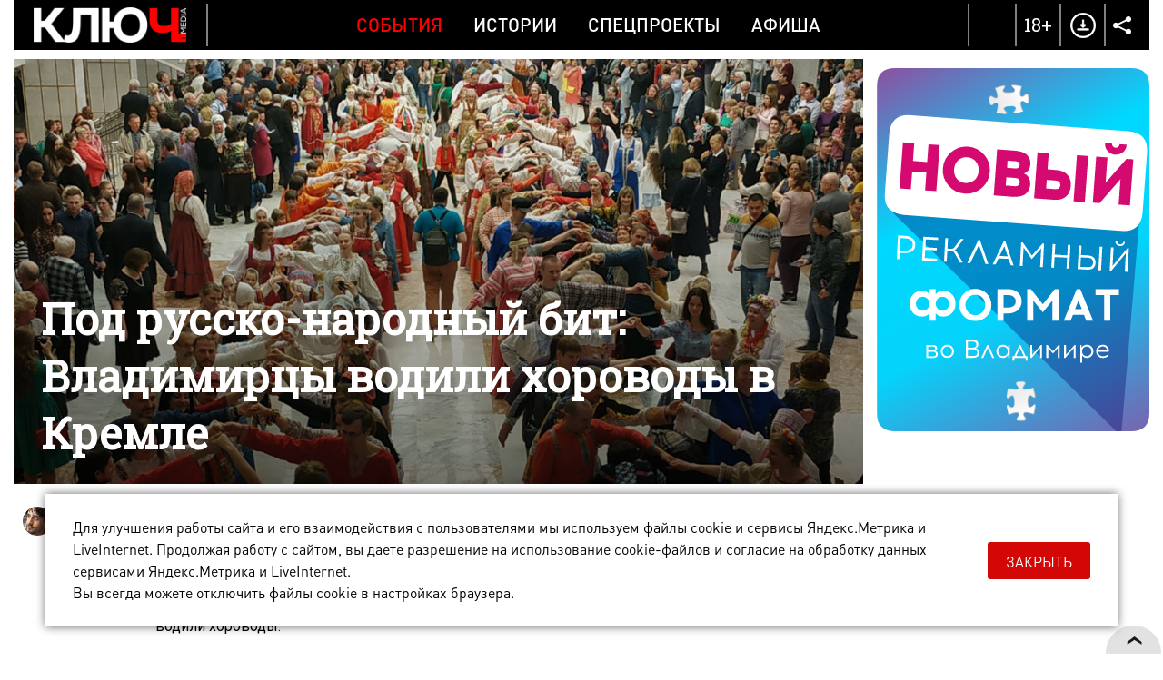

--- FILE ---
content_type: text/html; charset=UTF-8
request_url: https://kluch.media/materials/pod-russko-narodnyy-bit-vladimirtsy-vodili-khorovody-v-kremle/
body_size: 14405
content:
<!DOCTYPE html>
<html>
<head>
	<link rel="shortcut icon" href="/bitrix/templates/kmn/images/favicon.png" type="image/x-icon" />
	<link rel="apple-touch-icon" href="/bitrix/templates/kmn/images/favicon.png">
	<meta http-equiv="X-UA-Compatible" content="IE=edge" />
	<meta name="viewport" content="width=device-width, initial-scale=1, user-scalable=no, maximum-scale=1, minimum-scale=1">
	<title>Под русско-народный бит: Владимирцы водили хороводы в Кремле</title>
	<meta http-equiv="Content-Type" content="text/html; charset=UTF-8" />
<meta name="robots" content="index, follow" />
<meta name="keywords" content="хранимые веками, государственный кремлевский дворец, ручеек, хоровод, русский мир, сергиев посад" />
<meta name="description" content="Владимирский народный коллектив “Владимирская вечора” выступил в Кремлевском дворце с программой хороводов в рамках фестиваля “Хранимые веками”" />
<script data-skip-moving="true">(function(w, d, n) {var cl = "bx-core";var ht = d.documentElement;var htc = ht ? ht.className : undefined;if (htc === undefined || htc.indexOf(cl) !== -1){return;}var ua = n.userAgent;if (/(iPad;)|(iPhone;)/i.test(ua)){cl += " bx-ios";}else if (/Windows/i.test(ua)){cl += ' bx-win';}else if (/Macintosh/i.test(ua)){cl += " bx-mac";}else if (/Linux/i.test(ua) && !/Android/i.test(ua)){cl += " bx-linux";}else if (/Android/i.test(ua)){cl += " bx-android";}cl += (/(ipad|iphone|android|mobile|touch)/i.test(ua) ? " bx-touch" : " bx-no-touch");cl += w.devicePixelRatio && w.devicePixelRatio >= 2? " bx-retina": " bx-no-retina";if (/AppleWebKit/.test(ua)){cl += " bx-chrome";}else if (/Opera/.test(ua)){cl += " bx-opera";}else if (/Firefox/.test(ua)){cl += " bx-firefox";}ht.className = htc ? htc + " " + cl : cl;})(window, document, navigator);</script>


<link href="/bitrix/cache/css/s1/kmn/template_5caccd8450b4acaa1b9635a79e097813/template_5caccd8450b4acaa1b9635a79e097813_v1.css?1768574814170007" type="text/css"  data-template-style="true" rel="stylesheet" />







	<meta property="og:image" content="http://kluch.media/upload/resize_cache/iblock/fbc/900_900_1/Folk1200x600.jpg"/>
	<meta property="og:title" content="Под русско-народный бит: Владимирцы водили хороводы в Кремле"/>
	<meta property="og:description" content="Владимирский народный коллектив “Владимирская вечора” выступил в Кремлевском дворце с программой хороводов в рамках фестиваля “Хранимые веками”" />
	<meta property="og:type" content="website" />
	<meta property="og:url" content="/materials/pod-russko-narodnyy-bit-vladimirtsy-vodili-khorovody-v-kremle/" />    <script data-skip-moving="true">window.yaContextCb=window.yaContextCb||[]</script>
    <script data-skip-moving="true" src="https://yandex.ru/ads/system/context.js" async></script>
</head>

<body >
	<div id="bitrix_panel"></div>
	<div class="wrapper-gn material-detail " >
		<div class="wrapper-pg">
			<div class="header-n">
				<div class="wrapper">
                                        <div class="hide-mobile">
                                            </div>
                    <div class="hide-pc">
                                            </div>
					<div class="dv-hd">
						<div class="logo ">
							<a href="/"><img src="/bitrix/templates/kmn/images/logo-w.png" title="Ключ Media" /></a>
						</div>
						<div class="menu">
							
		   <a href="/rubrics/events/" class="mp active">События</a>
		   <a href="/rubrics/history/" class="mp ">Истории</a>
		   <a href="/rubrics/special-projects/" class="mp ">Спецпроекты</a>
		   <a href="/rubrics/afisha/" class="mp ">Афиша</a>
	                            <a href="/download/" class="download-mobile">Download</a>
							<div class="menu-part-mobile">
								<div class="list">
									
		   <a href="/contacts/">Контакты</a>
		   <a href="/copyrights/index.php">Правовая информация</a>
		   <a href="/cookies/">Политика обработки файлов cookie</a>
		   <a href="/forbusiness/">Рекламодателям</a>
									</div>
								<div class="copyrights">© 2016 - 2026. Все права защищены.<br>
 Полное или частичное копирование материалов сайта без согласования с редакцией запрещено.<br>
 Размещение рекламы: <a href="mailto:reklama@vladregion.ru">reklama@vladregion.ru</a></div>
							</div>
						</div>
						<a href="#" class="mobile-menu"><span></span></a>
						<div class="right">
														<a href="#" class="header-search-open"></a>
                            <span class="header-18plus">18+</span>
							<a href="/download/" class="header-download"></a>
							<div class="socs-div-pr">
								<span class="op"></span>
								<div class="socs-div">
 <a href="https://vk.com/kluch.media" class="vk" target="_blank"></a><a href="https://t.me/kluch_media" class="tl" target="_blank"></a></div>							</div>
						</div>
					</div>
                                    </div>
			</div>
			<div class="center-block show-right-y">
				<div class="wrapper">
					<div class="main-cont">
												<div class="content">
<div class="new-detail" itemscope itemtype="http://schema.org/Article">
	<div class="ins">
					<div class="detail-pic">
								<div class="pic " itemprop="image" itemscope itemtype="http://schema.org/ImageObject">
											<span class="pc">
															<img src="/upload/iblock/fbc/Folk1200x600.jpg" alt="Под русско-народный бит: Владимирцы водили хороводы в Кремле" class="pc"  title="Под русско-народный бит: Владимирцы водили хороводы в Кремле" itemprop="url" />
								<img src="/upload/iblock/58b/Folk768x500mobil.jpg" alt="Под русско-народный бит: Владимирцы водили хороводы в Кремле" class="mob"  title="Под русско-народный бит: Владимирцы водили хороводы в Кремле" itemprop="url" />
													</span>
															<meta itemprop="image" content="/upload/iblock/fbc/Folk1200x600.jpg">
					<meta itemprop="width" content="1200">
					<meta itemprop="height" content="600">
				</div>
				<div class="tlt ">
					<h1>Под русско-народный бит: Владимирцы водили хороводы в Кремле</h1>
									</div>
			</div>
				<div class="auth-date">
						<div class="ad">
															<div class="author"><img src="/upload/resize_cache/main/206/120_120_2/Aleksandr-Myasnikov.jpg" class=" popup" data-href="/user/226/"><span itemprop="author" class=" popup" data-href="/user/226/">Александр Мясников</span></div>
													<div class="date">13 мая 2019, 10:00</div>
				<a href="/rubrics/events/" class="cat-infb">События</a>
							</div>
		</div>
		

		<div class="detail " id="detail_text_div">
			<p>
	 Несколько дней назад в Государственном Кремлевском дворце прошел огромный всероссийский фестиваль «Хранимые веками». Перед гала-концертом владимирские народники вместе с коллегами со всей России и из-за рубежа водили хороводы.
</p>
<p>
	 Десятки разодетых в русских традициях артистов пели, плясали и устраивали «ручейки» для зрителей. Все это стало частью проекта «Хороводы России».
</p>
<div class="image-div">
	<div class="image3">
 <img alt="Владимирский народный коллектив “Владимирская вечора” выступил в Кремлевском дворце с программой хороводов в рамках фестиваля “Хранимые веками”." src="/upload/photo/2019/0508-HranimieVekami/Folk05.jpg" title="Под русско-народный бит: Владимирцы водили хороводы в Кремле">
	</div>
	<div class="image3">
 <img alt="Владимирский народный коллектив “Владимирская вечора” выступил в Кремлевском дворце с программой хороводов в рамках фестиваля “Хранимые веками”." src="/upload/photo/2019/0508-HranimieVekami/Folk07.jpg" title="Под русско-народный бит: Владимирцы водили хороводы в Кремле">
	</div>
	<div class="image3">
 <img alt="Владимирский народный коллектив “Владимирская вечора” выступил в Кремлевском дворце с программой хороводов в рамках фестиваля “Хранимые веками”." src="/upload/photo/2019/0508-HranimieVekami/Folk02-2.jpg" title="Под русско-народный бит: Владимирцы водили хороводы в Кремле">
	</div>
	<div class="image1">
 <img alt="Владимирский народный коллектив “Владимирская вечора” выступил в Кремлевском дворце с программой хороводов в рамках фестиваля “Хранимые веками”." src="/upload/photo/2019/0508-HranimieVekami/Folk03.jpg" title="Под русско-народный бит: Владимирцы водили хороводы в Кремле">
	</div>
</div>
<div class="quote2">
	 - Мы попали туда потому, что я - единственный региональный представитель фестивального движения «Хороводы России» по Владимирской области и член оргкомитета, - рассказывает Олеся Циглова, лидер «Владимирской вечоры». - Людям очень понравилось, кремлевские организаторы в восторге от такого органичного соединения сценической и народной культуры.
</div>
<div class="image-div">
	<div class="image1">
 <img width="562" alt="Владимирский народный коллектив “Владимирская вечора” выступил в Кремлевском дворце с программой хороводов в рамках фестиваля “Хранимые веками”." src="/upload/photo/2019/0508-HranimieVekami/Folk12.jpg" height="750" title="Под русско-народный бит: Владимирцы водили хороводы в Кремле">
	</div>
</div>
<p>
	 Вместе с нашими земляками выступали и представители проекта из Грайворона (Белгород), Рязани, Санкт-Петербурга, Москвы и Подмосковья, других городов России, а также Якутии. Специальным гостем стала народница Наталья Агафонова из Мельбурна (Австралия).
</p>
<div class="image-div">
	<div class="image1">
 <img alt="Владимирский народный коллектив “Владимирская вечора” выступил в Кремлевском дворце с программой хороводов в рамках фестиваля “Хранимые веками”." src="/upload/photo/2019/0508-HranimieVekami/Folk04.jpg" title="Под русско-народный бит: Владимирцы водили хороводы в Кремле">
	</div>
</div>
<p>
	 Организаторы говорят, что с этим проектом в Кремль впервые пришла современная народная хороводная культура. Что это значит? В празднике народники представили и величали красоту, гостеприимство, убранство, традиции и соборность страны, вовлекли гостей Кремля в хороводы. Кроме того, они создали образ объединения и стерли барьер: дали возможность участвовать всем на своем уровне, со своей культурой и опытом.
</p>
<div class="quote2">
	 - Дружба, стойкость, задор, чуткость, великодушие и ... любовь к родной культуре - вот рецепт успеха сложнейшего и увлекательнейшего проекта, - считают в фестивальном движении «Хороводы России». - Те чувства радости и азарта не передать словами. Тот вклад в создание праздника в очень строгих условиях Кремля не переоценить - огромная выдержка участников репетиций и выступлений стоит большого признания!
</div>
<div class="image-div">
	<div class="image2">
 <img alt="Владимирский народный коллектив “Владимирская вечора” выступил в Кремлевском дворце с программой хороводов в рамках фестиваля “Хранимые веками”." src="/upload/photo/2019/0508-HranimieVekami/Folk10.jpg" title="Под русско-народный бит: Владимирцы водили хороводы в Кремле">
	</div>
	<div class="image2">
 <img alt="Владимирский народный коллектив “Владимирская вечора” выступил в Кремлевском дворце с программой хороводов в рамках фестиваля “Хранимые веками”." src="/upload/photo/2019/0508-HranimieVekami/Folk09-2.jpg" title="Под русско-народный бит: Владимирцы водили хороводы в Кремле">
	</div>
</div>
<div class="remark">
 <span class="ps">КСТАТИ: </span>Сейчас об этом событии готовится фильм, который будет показан по центральным телеканалам в День России 12 июня. Сам владимирский коллектив собирается ехать на крупный фестиваль этнокультуры и спорта «Русский мир», который пройдет также 12 числа в Сергиевом Посаде.
</div>            <div id="adfox_164923249094826764" class="ads-rb"></div>
		</div>
		
			</div>
	<div class="banner-line"><!--AdFox START-->
<!--kluch-media-->
<!--Площадка: kluch.media / * / *-->
<!--Тип баннера: 2-2 [DETAIL_1] Внутри материала-->
<!--Расположение: низ страницы-->
<div id="adfox_172439582597249370"></div>

</div>
	
	<div class="comments-tlt">
				<div class="sharing">
				<div class="social-likes" data-link="http://kluch.media/materials/pod-russko-narodnyy-bit-vladimirtsy-vodili-khorovody-v-kremle/" data-title="" data-descr="" data-img="">
						<div class="soc ico-vk"></div>
        <div class="soc ico-tl"></div>
							</div>
		</div>
	</div>
	<meta itemprop="datePublished" content="2019-05-13">
	<meta itemprop="dateModified" content="2019-05-13">
	<meta itemprop="mainEntityOfPage" content="/materials/pod-russko-narodnyy-bit-vladimirtsy-vodili-khorovody-v-kremle/">
	<meta itemprop="headline name" content="Под русско-народный бит: Владимирцы водили хороводы в Кремле" />
	<meta itemprop="articleSection" content="">

	<div itemprop="publisher" itemscope itemtype="http://schema.org/Organization" class="hidden">
	<meta itemprop="name" content="Ключ Медиа">
	<meta itemprop="telephone" content="+7(4922) 32-08-08">
	<meta itemprop="address" content="г. Владимир, Офицерская улица, 3">
	<div itemprop="logo" itemscope="" itemtype="http://schema.org/ImageObject">
		<img src="/bitrix/templates/kmn/images/logo.png" alt="kluch.media" itemprop="url">
		<meta itemprop="image" content="/bitrix/templates/kmn/images/logo.png">
	</div>
</div>
</div>
	<div class="comments-list">
		<div id="div_comments">
					</div>
	</div>
						</div>
					</div>
					<div class="right-sidebar js-slider-active ">
						<div class="bn b1"><!--AdFox START-->
<!--kluch-media-->
<!--Площадка: kluch.media / * / *-->
<!--Тип баннера: [RIGHT_1] Правый 1-->
<!--Расположение: верх страницы-->
<div id="adfox_168995226695556540"></div>

</div><div class="bn b2"><!--AdFox START-->
<!--kluch-media-->
<!--Площадка: kluch.media / * / *-->
<!--Тип баннера: 3-2 [RIGHT_2] Правый 2-->
<!--Расположение: середина страницы-->
<div id="adfox_173253588988819370"></div>

</div><div class="bn b3"><iframe src="/banners/cross-media-test/index.html" scrolling="no" id="stage4" width="300" frameborder="0" height="400"></iframe></div>					</div>
				</div>
				<div class="prefooter-data">
											<div class="news-detail-see-more">
							<div class="km-index-blocks km-more-blocks" data-more="y">
			<div class="km-block">
							<div class="km-item s50p full-photo" id="bx_495783565_18334" data-size="50p">
					<div class="km-item-inner">
						<a href="/materials/12-tysyach-zhelayushchikh-na-35-prorubey-kak-proydet-kreshchenskaya-noch-vo-vladimirskoy-oblasti/" class="km-block-ahref">12 тысяч желающих на 35 прорубей: как пройдет крещенская ночь во Владимирской области</a>
													<div class="km-pic" style="background-image: url(/upload/iblock/50f/mrohnai0ovxyja64tkqlut5guz54cwtt/700x462.jpg);"></div>
							<div class="km-pic-mob" style="background-image: url(/upload/iblock/c0b/m4jygpxpt9lqczz0m560a20t309grqn3/462x462.jpg);"></div>
												<div class="km-desc">
							<span class="km-tlt">12 тысяч желающих на 35 прорубей: как пройдет крещенская ночь во Владимирской области</span>
							<a href="/rubrics/events/" class="km-sec">События</a>
													</div>
					</div>
				</div>
							<div class="km-item s50p full-photo" id="bx_495783565_18333" data-size="50p">
					<div class="km-item-inner">
						<a href="/materials/vdol-devochki-s-vishnyami-i-gimnazistki-marshrut-s-dorevolyutsionnoy-lirikoy-na-ulitsakh-gorokhovtsa/" class="km-block-ahref">Вдоль девочки с вишнями и гимназистки. Маршрут с дореволюционной лирикой на улицах Гороховца</a>
													<div class="km-pic" style="background-image: url(/upload/iblock/8df/uhsd6k8m3ruagpeixt8qupeaxl2bafpg/700x462.jpg);"></div>
							<div class="km-pic-mob" style="background-image: url(/upload/iblock/3fb/5vr4c0b1742xoy50ggcbm10m9oh27yw5/462x462.jpg);"></div>
												<div class="km-desc">
							<span class="km-tlt">Вдоль девочки с вишнями и гимназистки. Маршрут с дореволюционной лирикой на улицах Гороховца</span>
							<a href="/rubrics/events/" class="km-sec">События</a>
													</div>
					</div>
				</div>
							<div class="km-item s33p full-photo" id="bx_495783565_18332" data-size="33p">
					<div class="km-item-inner">
						<a href="/materials/ot-dobrogo-do-zlobino-bluzhdaem-po-mikrorayonam-vladimira/" class="km-block-ahref">От Доброго до Злобино: блуждаем по микрорайонам Владимира</a>
													<div class="km-pic" style="background-image: url(/upload/iblock/0aa/fop9y2sb5q4yn5vln90y6gtuo30gp70n/462x462.jpg);"></div>
							<div class="km-pic-mob" style="background-image: url(/upload/iblock/0aa/fop9y2sb5q4yn5vln90y6gtuo30gp70n/462x462.jpg);"></div>
												<div class="km-desc">
							<span class="km-tlt">От Доброго до Злобино: блуждаем по микрорайонам Владимира</span>
							<a href="/rubrics/tests/" class="km-sec">Тесты</a>
													</div>
					</div>
				</div>
							<div class="km-item s33p full-photo" id="bx_495783565_18325" data-size="33p">
					<div class="km-item-inner">
						<a href="/materials/bloger-anastasiya-fedko-popala-na-vecherinku-s-di-kaprio-i-zolotoy-globus-blagodarya-prodyuseru-iz-k/" class="km-block-ahref">Блогер Анастасия Федько попала на вечеринку с Ди Каприо и «Золотой глобус» благодаря продюсеру из Коврова</a>
													<div class="km-pic" style="background-image: url(/upload/iblock/b42/60a3g6cnuyrw2fb3ch79fvd4t1t4fph0/462x462.jpg);"></div>
							<div class="km-pic-mob" style="background-image: url(/upload/iblock/b42/60a3g6cnuyrw2fb3ch79fvd4t1t4fph0/462x462.jpg);"></div>
												<div class="km-desc">
							<span class="km-tlt">Блогер Анастасия Федько попала на вечеринку с Ди Каприо и «Золотой глобус» благодаря продюсеру из Коврова</span>
							<a href="/rubrics/events/" class="km-sec">События</a>
													</div>
					</div>
				</div>
							<div class="km-item s33p full-photo" id="bx_495783565_18324" data-size="33p">
					<div class="km-item-inner">
						<a href="/materials/letom-yoga-zimoy-konki-ideya-metamorfozy-dobroselskogo-pruda-v-esteticheskiy-ray/" class="km-block-ahref">Летом — йога, зимой — коньки. Идея метаморфозы Добросельского пруда в эстетический рай</a>
													<div class="km-pic" style="background-image: url(/upload/iblock/e25/fwo2jyauegbvx549oje0tnsckoyeapnt/462x462.jpg);"></div>
							<div class="km-pic-mob" style="background-image: url(/upload/iblock/e25/fwo2jyauegbvx549oje0tnsckoyeapnt/462x462.jpg);"></div>
												<div class="km-desc">
							<span class="km-tlt">Летом — йога, зимой — коньки. Идея метаморфозы Добросельского пруда в эстетический рай</span>
							<a href="/rubrics/events/" class="km-sec">События</a>
													</div>
					</div>
				</div>
					</div>
					<div class="km-block">
							<div class="km-item s50p full-photo" id="bx_495783565_18323" data-size="50p">
					<div class="km-item-inner">
						<a href="/materials/vselennaya-elektropribora-chto-obshchego-mezhdu-sobachim-poselkom-vladimirskim-vdnkh-i-ekspotsentrom/" class="km-block-ahref">Вселенная «Электроприбора». Что общего между Собачьим поселком, владимирским ВДНХ и Экспоцентром?</a>
													<div class="km-pic" style="background-image: url(/upload/iblock/dbb/7hol55agwt2zvhlco9akaw571pxp6385/700x462.jpg);"></div>
							<div class="km-pic-mob" style="background-image: url(/upload/iblock/a15/3g3mqmwb0yqrbidabz285y11xqsk94f9/462x462.jpg);"></div>
												<div class="km-desc">
							<span class="km-tlt">Вселенная «Электроприбора». Что общего между Собачьим поселком, владимирским ВДНХ и Экспоцентром?</span>
							<a href="/rubrics/vladimir-is-in-the-details/" class="km-sec">Владимир в деталях</a>
													</div>
					</div>
				</div>
							<div class="km-item s50p full-photo" id="bx_495783565_18322" data-size="50p">
					<div class="km-item-inner">
						<a href="/materials/shkolnik-iz-kovrova-spel-s-eks-solistkoy-nochnykh-snayperov-svetlanoy-surganovoy-v-sankt-peterburge/" class="km-block-ahref">Школьник из Коврова спел с экс-солисткой «Ночных снайперов» Светланой Сургановой в Санкт-Петербурге</a>
													<div class="km-pic" style="background-image: url(/upload/iblock/ec3/p1jputsn3rayx7z99ys6asjgghgxqk3c/700x462.jpg);"></div>
							<div class="km-pic-mob" style="background-image: url(/upload/iblock/e21/13x6zybp6l05tzbpi6jm3c9k0n2hc6pn/462x462.jpg);"></div>
												<div class="km-desc">
							<span class="km-tlt">Школьник из Коврова спел с экс-солисткой «Ночных снайперов» Светланой Сургановой в Санкт-Петербурге</span>
							<a href="/rubrics/ot-folklora-do-khardkora/" class="km-sec">От фольклора до хардкора</a>
													</div>
					</div>
				</div>
							<div class="km-item s33p full-photo" id="bx_495783565_18321" data-size="33p">
					<div class="km-item-inner">
						<a href="/materials/metsenat-fedor-savintsev-o-problemakh-so-spaseniem-pamyatnikov-arkhitektury-i-potentsiale-mstyery/" class="km-block-ahref">Меценат Федор Савинцев о проблемах со спасением памятников архитектуры и потенциале Мстёры</a>
													<div class="km-pic" style="background-image: url(/upload/iblock/bf6/5e854j6s10eey93vyjpoebr7sh4uhhm6/462x462.jpg);"></div>
							<div class="km-pic-mob" style="background-image: url(/upload/iblock/bf6/5e854j6s10eey93vyjpoebr7sh4uhhm6/462x462.jpg);"></div>
												<div class="km-desc">
							<span class="km-tlt">Меценат Федор Савинцев о проблемах со спасением памятников архитектуры и потенциале Мстёры</span>
							<a href="/rubrics/history/" class="km-sec">Истории</a>
													</div>
					</div>
				</div>
							<div class="km-item s33p full-photo" id="bx_495783565_18320" data-size="33p">
					<div class="km-item-inner">
						<a href="/materials/pionerka-pirat-i-kloun-vladimirskie-dayvery-proveli-kostyumirovannuyu-vecherinku-pod-vodoy/" class="km-block-ahref">Пионерка, пират и клоун: владимирские дайверы провели костюмированную вечеринку под водой</a>
													<div class="km-pic" style="background-image: url(/upload/iblock/635/eh52fdm8f2a86eetxq5zna9z83pmprrr/462x462.jpg);"></div>
							<div class="km-pic-mob" style="background-image: url(/upload/iblock/635/eh52fdm8f2a86eetxq5zna9z83pmprrr/462x462.jpg);"></div>
												<div class="km-desc">
							<span class="km-tlt">Пионерка, пират и клоун: владимирские дайверы провели костюмированную вечеринку под водой</span>
							<a href="/rubrics/events/" class="km-sec">События</a>
													</div>
					</div>
				</div>
							<div class="km-item s33p full-photo" id="bx_495783565_18319" data-size="33p">
					<div class="km-item-inner">
						<a href="/materials/zavalennye-parkovki-kasha-vo-dvorakh-i-minus-80-tysyach-kubov-snega-vladimir-razgrebaet-posledstviya/" class="km-block-ahref">Заваленные парковки, каша во дворах и минус 80 тысяч кубов снега. Владимир разгребает последствия стихии</a>
													<div class="km-pic" style="background-image: url(/upload/iblock/870/23hdqrz58noz0mc3bnyksyg3qo9ll7i3/462x462.jpg);"></div>
							<div class="km-pic-mob" style="background-image: url(/upload/iblock/870/23hdqrz58noz0mc3bnyksyg3qo9ll7i3/462x462.jpg);"></div>
												<div class="km-desc">
							<span class="km-tlt">Заваленные парковки, каша во дворах и минус 80 тысяч кубов снега. Владимир разгребает последствия стихии</span>
							<a href="/rubrics/events/" class="km-sec">События</a>
													</div>
					</div>
				</div>
					</div>
					<div class="km-block">
							<div class="km-item s50p full-photo" id="bx_495783565_18316" data-size="50p">
					<div class="km-item-inner">
						<a href="/materials/pyat-metrov-nedovolstva-za-chto-kritikuyut-novyy-pamyatnik-yuriyu-dolgorukomu/" class="km-block-ahref">Пять метров недовольства. За что критикуют новый памятник Юрию Долгорукому?</a>
													<div class="km-pic" style="background-image: url(/upload/iblock/f14/xxu597bgu9d4pdq9hri8egp05zspaicb/700x462.jpg);"></div>
							<div class="km-pic-mob" style="background-image: url(/upload/iblock/f2a/7pm974w21ss53zar0xrgjv87gabj1zey/462x462.jpg);"></div>
												<div class="km-desc">
							<span class="km-tlt">Пять метров недовольства. За что критикуют новый памятник Юрию Долгорукому?</span>
							<a href="/rubrics/events/" class="km-sec">События</a>
													</div>
					</div>
				</div>
							<div class="km-item s50p full-photo" id="bx_495783565_18315" data-size="50p">
					<div class="km-item-inner">
						<a href="/materials/domashniy-muzey-natsionalnykh-kostyumov-v-miniatyure-i-sotni-barbi-v-sobranii-vladimirskogo-stilista/" class="km-block-ahref">Домашний музей национальных костюмов в миниатюре и сотни Барби в собрании владимирского стилиста</a>
													<div class="km-pic" style="background-image: url(/upload/iblock/9c2/t353iwaa07p5cqqg5k83k4ofeap3nf7s/700x462.jpg);"></div>
							<div class="km-pic-mob" style="background-image: url(/upload/iblock/383/upvotgpac84zcw7cw09lwe7nn719dzyw/462x462.jpg);"></div>
												<div class="km-desc">
							<span class="km-tlt">Домашний музей национальных костюмов в миниатюре и сотни Барби в собрании владимирского стилиста</span>
							<a href="/rubrics/kollektsii/" class="km-sec">Коллекции</a>
													</div>
					</div>
				</div>
							<div class="km-item s33p full-photo" id="bx_495783565_18314" data-size="33p">
					<div class="km-item-inner">
						<a href="/materials/konets-minimalizma-voploshchennye-trendy-2025-goda-v-blogakh-inflyuenserov-vladimira/" class="km-block-ahref">Конец минимализма. Воплощенные тренды 2025 года в блогах инфлюенсеров Владимира</a>
													<div class="km-pic" style="background-image: url(/upload/iblock/995/gz0c7n0j22s1dnkki8nxn6iu12hfdntj/462x462.jpg);"></div>
							<div class="km-pic-mob" style="background-image: url(/upload/iblock/995/gz0c7n0j22s1dnkki8nxn6iu12hfdntj/462x462.jpg);"></div>
												<div class="km-desc">
							<span class="km-tlt">Конец минимализма. Воплощенные тренды 2025 года в блогах инфлюенсеров Владимира</span>
							<a href="/rubrics/history/" class="km-sec">Истории</a>
													</div>
					</div>
				</div>
							<div class="km-item s33p full-photo" id="bx_495783565_18313" data-size="33p">
					<div class="km-item-inner">
						<a href="/materials/izvozchitsa-iz-suzdalya-podarila-leonidu-yakubovichu-zimniy-tulup-svoego-muzha-na-shou-pole-chudes/" class="km-block-ahref">Извозчица из Суздаля подарила Леониду Якубовичу зимний тулуп своего мужа на шоу «Поле чудес»</a>
													<div class="km-pic" style="background-image: url(/upload/iblock/ce8/tb3rvtfq1v37reh8unyj9o3jqoz4qm7n/462x462.jpg);"></div>
							<div class="km-pic-mob" style="background-image: url(/upload/iblock/ce8/tb3rvtfq1v37reh8unyj9o3jqoz4qm7n/462x462.jpg);"></div>
												<div class="km-desc">
							<span class="km-tlt">Извозчица из Суздаля подарила Леониду Якубовичу зимний тулуп своего мужа на шоу «Поле чудес»</span>
							<a href="/rubrics/events/" class="km-sec">События</a>
													</div>
					</div>
				</div>
							<div class="km-item s33p full-photo" id="bx_495783565_18312" data-size="33p">
					<div class="km-item-inner">
						<a href="/materials/chertova-dyuzhina-zolotogo-koltsa-kak-obnovili-legendarnyy-marshrut-vo-vladimirskoy-oblasti/" class="km-block-ahref">Чертова дюжина Золотого кольца. Как обновили легендарный маршрут во Владимирской области?</a>
													<div class="km-pic" style="background-image: url(/upload/iblock/a0a/406mok2nj4pbti7liv3fsyornyylxuo4/462x462.jpg);"></div>
							<div class="km-pic-mob" style="background-image: url(/upload/iblock/a0a/406mok2nj4pbti7liv3fsyornyylxuo4/462x462.jpg);"></div>
												<div class="km-desc">
							<span class="km-tlt">Чертова дюжина Золотого кольца. Как обновили легендарный маршрут во Владимирской области?</span>
							<a href="/rubrics/events/" class="km-sec">События</a>
													</div>
					</div>
				</div>
					</div>
					<div class="km-block">
							<div class="km-item s50p full-photo" id="bx_495783565_18309" data-size="50p">
					<div class="km-item-inner">
						<a href="/materials/vyshe-tolko-nebo-sovremennyy-zhk-v-dobrom-s-vidovymi-kvartirami/?erid=2Vfnxx2sros" class="km-block-ahref">Выше только небо: современный ЖК в Добром с видовыми квартирами</a>
													<div class="km-pic" style="background-image: url(/upload/iblock/9f6/xtyw33l1ldslwyvu6bmz8qa46j4slidp/700x462.jpg);"></div>
							<div class="km-pic-mob" style="background-image: url(/upload/iblock/ac2/cdnyq211xon5zwrys36zi48u8pmcr9s2/462x462.jpg);"></div>
												<div class="km-desc">
							<span class="km-tlt">Выше только небо: современный ЖК в Добром с видовыми квартирами</span>
							<a href="/rubrics/history/" class="km-sec">Истории</a>
													</div>
					</div>
				</div>
							<div class="km-item s50p full-photo" id="bx_495783565_18311" data-size="50p">
					<div class="km-item-inner">
						<a href="/materials/torty-dlya-yany-rudkovskoy-i-gnom-gnomycha-vladimirskiy-konditer-raskryla-detali-zvezdnykh-zakazov/" class="km-block-ahref">Торты для Яны Рудковской и «Гном Гномыча» — владимирский кондитер раскрыла детали звездных заказов</a>
													<div class="km-pic" style="background-image: url(/upload/iblock/af6/o0dokldejhxk8qzl4qkojwoocdvv2uj0/700x462.jpg);"></div>
							<div class="km-pic-mob" style="background-image: url(/upload/iblock/121/z6esdpt23tc51061i58iqeygbnh8cshm/462x462.jpg);"></div>
												<div class="km-desc">
							<span class="km-tlt">Торты для Яны Рудковской и «Гном Гномыча» — владимирский кондитер раскрыла детали звездных заказов</span>
							<a href="/rubrics/events/" class="km-sec">События</a>
													</div>
					</div>
				</div>
							<div class="km-item s33p full-photo" id="bx_495783565_18310" data-size="33p">
					<div class="km-item-inner">
						<a href="/materials/reversivnoe-dvizhenie-i-probki-na-m-7-na-remont-chastichno-zakroyut-tri-puteprovoda-i-most/" class="km-block-ahref">Реверсивное движение и пробки на М-7: на ремонт частично закроют три путепровода и мост</a>
													<div class="km-pic" style="background-image: url(/upload/iblock/a72/nkg6wot90yn3dqpmfq3tqadzuwpdfvuv/462x462.jpg);"></div>
							<div class="km-pic-mob" style="background-image: url(/upload/iblock/a72/nkg6wot90yn3dqpmfq3tqadzuwpdfvuv/462x462.jpg);"></div>
												<div class="km-desc">
							<span class="km-tlt">Реверсивное движение и пробки на М-7: на ремонт частично закроют три путепровода и мост</span>
							<a href="/rubrics/events/" class="km-sec">События</a>
													</div>
					</div>
				</div>
							<div class="km-item s33p full-photo" id="bx_495783565_18308" data-size="33p">
					<div class="km-item-inner">
						<a href="/materials/konets-snezhnomu-khaosu-moroznaya-askeza-smenit-na-postu-razbushevavshiysya-tsiklon-frensis/" class="km-block-ahref">Финал снежного хаоса? Морозная аскеза сменит на посту разбушевавшийся циклон «Фрэнсис»</a>
													<div class="km-pic" style="background-image: url(/upload/iblock/60f/hzngl2y9yetvx8m5ub5ngz5rmcz0hw4l/462x462.jpg);"></div>
							<div class="km-pic-mob" style="background-image: url(/upload/iblock/60f/hzngl2y9yetvx8m5ub5ngz5rmcz0hw4l/462x462.jpg);"></div>
												<div class="km-desc">
							<span class="km-tlt">Финал снежного хаоса? Морозная аскеза сменит на посту разбушевавшийся циклон «Фрэнсис»</span>
							<a href="/rubrics/events/" class="km-sec">События</a>
													</div>
					</div>
				</div>
							<div class="km-item s33p full-photo" id="bx_495783565_18307" data-size="33p">
					<div class="km-item-inner">
						<a href="/materials/gorod-skazka-gorod-mechta-ii-pokazal-kak-mog-by-vyglyadet-vladimir-v-nachale-2026-goda/" class="km-block-ahref">Город-сказка, город-мечта! ИИ показал, как мог бы выглядеть Владимир в начале 2026 года</a>
													<div class="km-pic" style="background-image: url(/upload/iblock/2a0/q8wvhcwss0hwsvwypsimavhabrxpankl/462x462.jpg);"></div>
							<div class="km-pic-mob" style="background-image: url(/upload/iblock/2a0/q8wvhcwss0hwsvwypsimavhabrxpankl/462x462.jpg);"></div>
												<div class="km-desc">
							<span class="km-tlt">Город-сказка, город-мечта! ИИ показал, как мог бы выглядеть Владимир в начале 2026 года</span>
							<a href="/rubrics/history/" class="km-sec">Истории</a>
													</div>
					</div>
				</div>
					</div>
			</div>
<div class="km-btn-div">
	<a href="#" class="km-btn" data-page="1" >
		<div class="preloader-d"><div></div><div></div><div></div><div></div><div></div><div></div><div></div><div></div><div></div><div></div></div>
	</a>
</div>
						</div>
									</div>
			</div>
						<div class="footer-over-cover"></div>
			<div class="footer-fix-pre">
				<div class="footer">
					<div class="wrapper">
						<div class="footer-show-b"></div>
						<div class="inn">
							<div class="cont">
								<div class="logo"><a href="/"><img src="/bitrix/templates/kmn/images/logo.png" alt="kluch.media" /></a></div>
								<div class="copyright">
									<div class="menu">
										
		   <a href="/contacts/">Контакты</a>
		   <a href="/copyrights/index.php">Правовая информация</a>
		   <a href="/cookies/">Политика обработки файлов cookie</a>
		   <a href="/forbusiness/">Рекламодателям</a>
										</div>
									<div class="copyrights">© 2016 - 2026. Все права защищены.<br>
 Полное или частичное копирование материалов сайта без согласования с редакцией запрещено.<br>
 Размещение рекламы: <a href="mailto:reklama@vladregion.ru">reklama@vladregion.ru</a></div>
								</div>
							</div>
							<div class="right">
								<div class="socs-div">
 <a href="https://vk.com/kluch.media" class="vk" target="_blank"></a><a href="https://t.me/kluch_media" class="tl" target="_blank"></a></div>								<a href="/download/" class="download"></a>
								<span class="plus-12"></span>
								<div class="liveinternet-logo">
									<!--LiveInternet logo--><a href="//www.liveinternet.ru/click" target="_blank"><img src="//counter.yadro.ru/logo?44.1" title="LiveInternet" alt="" border="0" width="31" height="31"/></a><!--/LiveInternet-->
								</div>
							</div>
						</div>
					</div>
				</div>
			</div>
		</div>
	</div>

                	<a href="#top" id="to_top" title="Наверх"></a>
	<div class="search-big-div">
		<a href="#" class="close"></a>
		<form class="fr-div js-header-serach" action="/search/">
			<input type="submit" value=" " class="btn" />
			<input type="text" class="txt" name="q" placeholder="Я ищу..." value="" autocomplete="off" />
			<div class="search-cat">
				<a href="#" class="js-search-a sel" data-cat="all">в статьях</a>
				<a href="#" class="js-search-a" data-cat="afisha" data-url="/rubrics/poster/">в афише</a>
			</div>
		</form>
	</div>
		<!--LiveInternet counter--><!--/LiveInternet-->
<!-- Yandex.Metrika counter -->

<noscript><div><img src="https://mc.yandex.ru/watch/39554585" style="position:absolute; left:-9999px;" alt="" /></div></noscript>
<!-- /Yandex.Metrika counter -->


	<link href="https://fonts.googleapis.com/css?family=Roboto+Slab|Roboto:300,300i,400,400i,500,500i,700,700i&subset=cyrillic" rel="stylesheet">
	<link href="https://fonts.googleapis.com/css?family=Russo+One" rel="stylesheet">
	<div class="km-mobile-detect"></div>
	<div class="km-tablet-detect"></div>
    <!--AdFox START-->
<!--kluch-media-->
<!--Площадка: kluch.media / * / *-->
<!--Тип баннера: Fullscreen-->
<!--Расположение: верх страницы-->
<div id="adfox_166557450084214112"></div>

    <div class="r-cookies-block-pr wrapper-gn">
	<div class="r-cookies-block">
		<div class="text">
            Для улучшения работы сайта и его взаимодействия с пользователями мы используем файлы cookie и сервисы Яндекс.Метрика и LiveInternet. Продолжая работу с сайтом, вы даете разрешение на использование cookie-файлов и согласие на обработку данных сервисами Яндекс.Метрика и LiveInternet.<br>
            Вы всегда можете отключить файлы cookie в настройках браузера.
		</div>
		<div class="btns">
			<button class="btn js-cookies-set">Закрыть</button>
		</div>
	</div>
</div>	<script>if(!window.BX)window.BX={};if(!window.BX.message)window.BX.message=function(mess){if(typeof mess==='object'){for(let i in mess) {BX.message[i]=mess[i];} return true;}};</script>
<script>(window.BX||top.BX).message({"JS_CORE_LOADING":"Загрузка...","JS_CORE_NO_DATA":"- Нет данных -","JS_CORE_WINDOW_CLOSE":"Закрыть","JS_CORE_WINDOW_EXPAND":"Развернуть","JS_CORE_WINDOW_NARROW":"Свернуть в окно","JS_CORE_WINDOW_SAVE":"Сохранить","JS_CORE_WINDOW_CANCEL":"Отменить","JS_CORE_WINDOW_CONTINUE":"Продолжить","JS_CORE_H":"ч","JS_CORE_M":"м","JS_CORE_S":"с","JSADM_AI_HIDE_EXTRA":"Скрыть лишние","JSADM_AI_ALL_NOTIF":"Показать все","JSADM_AUTH_REQ":"Требуется авторизация!","JS_CORE_WINDOW_AUTH":"Войти","JS_CORE_IMAGE_FULL":"Полный размер"});</script><script src="/bitrix/js/main/core/core.min.js?1722417417225422"></script><script>BX.Runtime.registerExtension({"name":"main.core","namespace":"BX","loaded":true});</script>
<script>BX.setJSList(["\/bitrix\/js\/main\/core\/core_ajax.js","\/bitrix\/js\/main\/core\/core_promise.js","\/bitrix\/js\/main\/polyfill\/promise\/js\/promise.js","\/bitrix\/js\/main\/loadext\/loadext.js","\/bitrix\/js\/main\/loadext\/extension.js","\/bitrix\/js\/main\/polyfill\/promise\/js\/promise.js","\/bitrix\/js\/main\/polyfill\/find\/js\/find.js","\/bitrix\/js\/main\/polyfill\/includes\/js\/includes.js","\/bitrix\/js\/main\/polyfill\/matches\/js\/matches.js","\/bitrix\/js\/ui\/polyfill\/closest\/js\/closest.js","\/bitrix\/js\/main\/polyfill\/fill\/main.polyfill.fill.js","\/bitrix\/js\/main\/polyfill\/find\/js\/find.js","\/bitrix\/js\/main\/polyfill\/matches\/js\/matches.js","\/bitrix\/js\/main\/polyfill\/core\/dist\/polyfill.bundle.js","\/bitrix\/js\/main\/core\/core.js","\/bitrix\/js\/main\/polyfill\/intersectionobserver\/js\/intersectionobserver.js","\/bitrix\/js\/main\/lazyload\/dist\/lazyload.bundle.js","\/bitrix\/js\/main\/polyfill\/core\/dist\/polyfill.bundle.js","\/bitrix\/js\/main\/parambag\/dist\/parambag.bundle.js"]);
</script>
<script>(window.BX||top.BX).message({"LANGUAGE_ID":"ru","FORMAT_DATE":"DD.MM.YYYY","FORMAT_DATETIME":"DD.MM.YYYY HH:MI:SS","COOKIE_PREFIX":"KLUCH_MEDIA","SERVER_TZ_OFFSET":"10800","UTF_MODE":"Y","SITE_ID":"s1","SITE_DIR":"\/","USER_ID":"","SERVER_TIME":1768700714,"USER_TZ_OFFSET":0,"USER_TZ_AUTO":"Y","bitrix_sessid":"0803fd50e1b968a0228fb1e112fee153"});</script><script>BX.setJSList(["\/bitrix\/templates\/kmn\/components\/bitrix\/news\/mn\/script.js","\/bitrix\/templates\/kmn\/components\/bitrix\/news\/mn\/bitrix\/news.detail\/.default\/script.js","\/bitrix\/templates\/kmn\/js\/jquery.min.js","\/bitrix\/templates\/kmn\/js\/jquery.imageloader.min.js","\/bitrix\/templates\/kmn\/js\/owl.carousel.min.js","\/bitrix\/templates\/kmn\/js\/fancybox\/jquery.fancybox.pack.js","\/bitrix\/templates\/kmn\/js\/jquery.hc-sticky.min.js","\/bitrix\/templates\/kmn\/js\/html5shiv.min.js","\/bitrix\/templates\/kmn\/js\/script.js"]);</script>
<script>BX.setCSSList(["\/bitrix\/templates\/kmn\/styles.css","\/bitrix\/templates\/kmn\/template_styles.css","\/bitrix\/templates\/kmn\/js\/reset.css","\/bitrix\/templates\/kmn\/js\/owl.carousel.min.css","\/bitrix\/templates\/kmn\/fonts\/style.css","\/bitrix\/templates\/kmn\/js\/fancybox\/jquery.fancybox.css","\/bitrix\/templates\/kmn\/template_styles_media.css"]);</script>


<script  src="/bitrix/cache/js/s1/kmn/template_175d236c8cbf8e749ef40b5cdde7ea05/template_175d236c8cbf8e749ef40b5cdde7ea05_v1.js?1768574814205642"></script>
<script  src="/bitrix/cache/js/s1/kmn/page_465fc991dd93f8f7463f45f13729d7e9/page_465fc991dd93f8f7463f45f13729d7e9_v1.js?176857481512350"></script>
<script>var _ba = _ba || []; _ba.push(["aid", "5a178a9880c97575c53b96e4a586ea26"]); _ba.push(["host", "kluch.media"]); (function() {var ba = document.createElement("script"); ba.type = "text/javascript"; ba.async = true;ba.src = (document.location.protocol == "https:" ? "https://" : "http://") + "bitrix.info/ba.js";var s = document.getElementsByTagName("script")[0];s.parentNode.insertBefore(ba, s);})();</script>


<script>
	var arVideoIds=[];
	var midElement=9145;
	var isAdmin=false;
	var addressMap=false;
</script>
<script>
    window.yaContextCb.push(()=>{
        Ya.adfoxCode.create({
            ownerId: 258694,
            containerId: 'adfox_172439582597249370',
            params: {
                pp: 'i',
                ps: 'cmwj',
                p2: 'jcxp'
            }
        })
    })
</script><script>
    window.yaContextCb.push(()=>{
        Ya.adfoxCode.create({
            ownerId: 258694,
            containerId: 'adfox_168995226695556540',
            params: {
                pp: 'g',
                ps: 'cmwj',
                p2: 'imcp'
            }
        })
    })
</script><script>
    window.yaContextCb.push(()=>{
        Ya.adfoxCode.create({
            ownerId: 258694,
            containerId: 'adfox_173253588988819370',
            params: {
                pp: 'h',
                ps: 'cmwj',
                p2: 'jhif'
            }
        })
    })
</script><script type="text/javascript"><!--
	new Image().src = "//counter.yadro.ru/hit?r"+
		escape(document.referrer)+((typeof(screen)=="undefined")?"":
		";s"+screen.width+"*"+screen.height+"*"+(screen.colorDepth?
			screen.colorDepth:screen.pixelDepth))+";u"+escape(document.URL)+
		";"+Math.random();//--></script><script type="text/javascript">
	(function (d, w, c) {
		(w[c] = w[c] || []).push(function() {
			try {
				w.yaCounter39554585 = new Ya.Metrika({
					id:39554585,
					clickmap:true,
					trackLinks:true,
					accurateTrackBounce:true,
					webvisor:true
				});
			} catch(e) { }
		});

		var n = d.getElementsByTagName("script")[0],
			s = d.createElement("script"),
			f = function () { n.parentNode.insertBefore(s, n); };
		s.type = "text/javascript";
		s.async = true;
		s.src = "https://mc.yandex.ru/metrika/watch.js";

		if (w.opera == "[object Opera]") {
			d.addEventListener("DOMContentLoaded", f, false);
		} else { f(); }
	})(document, window, "yandex_metrika_callbacks");
</script><script>
	var napravSliderRubs='prev';
</script>
<script>
    window.yaContextCb.push(()=>{
        Ya.adfoxCode.create({
            ownerId: 258694,
            containerId: 'adfox_166557450084214112',
            params: {
                pp: 'g',
                ps: 'cmwj',
                p2: 'hiuq'
            }
        })
    })
</script></body>
</html>
